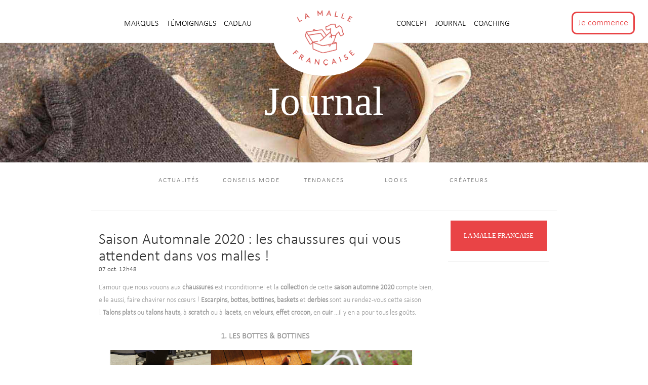

--- FILE ---
content_type: text/html; charset=utf-8
request_url: https://journal.lamallefrancaise.com/saison-automnale-2020--les-chaussures-qui-vous-attendant-dans-vos-malles-
body_size: 23116
content:
<!DOCTYPE html>
<html>
  <head>
    <meta name="viewport" content="width=device-width, initial-scale=1">
    <meta http-equiv="Content-Type" content="text/html; charset=utf-8" />
    <meta name="keywords" content="Perspective Responsive web template, Bootstrap Web Templates, Flat Web Templates, Android Compatible web template, Smartphone Compatible web template, free webdesigns for Nokia, Samsung, LG, SonyErricsson, Motorola web design" />
    <script src="https://kit.fontawesome.com/74fddaf278.js"></script>
    <link rel="stylesheet" media="screen" href="/assets/themes/perspective_theme/assets/css/main-96da7eb0f8e03dc9cd717400d3f66769cf1da51ef7ebf202a541da410bca2ea5.css" />
    <script src="/assets/themes/perspective_theme/assets/js/main-e600c3ff014e68cfce05e0b7c8fc55e7074b7dd95a3c182ef566317cd595f5a1.js"></script>
    <meta name="csrf-param" content="authenticity_token" />
<meta name="csrf-token" content="vre+Eg3Qja9rO4cQ4zXY4ybI1P0KjT0PWVb7RRDVytwkSpdlQ8DPdu/WBsuZIIS9daLK5DSVkKlFe0syWW0Z4Q==" />
<title>Saison Automnale 2020 : les chaussures qui vous attendant dans vos</title>
<link rel="icon" type="image/x-icon" href="/media/1/favicon.png">
<meta name="description" content="L’amour que nous les femmes nous vouons aux chaussures est inconditionnel et la collection de cette saison automne 2020 compte bien, elle aussi, faire chavirer nos cœurs ! Escarpins, bottes, bottines, baskets et derbies sont au rendez-vous cette saison ! Talons plats ou talons hauts, à scratch ou à">
<meta name="keywords" content="la malle française, nouvelle saison, automne, tendances chaussures">
<link rel="alternate" type="application/rss+xml" href="https://journal.lamallefrancaise.com/rss">
<meta property="og:title" content="Saison Automnale 2020 : les chaussures qui vous attendant dans vos malles ! ">
<meta property="og:description" content="L’amour que nous les femmes nous vouons aux chaussures est inconditionnel et la collection de cette saison automne 2020 compte bien, elle aussi, faire chavirer nos cœurs ! Escarpins, bottes, bottines, baskets et derbies sont au rendez-vous cette saison ! Talons plats ou talons hauts, à scratch ou à lacets, en velours, effet crocon, en cuir ...il y en a pour tous les goûts. ">
<meta property="og:type" content="website">
<meta property="og:url" content="https://journal.lamallefrancaise.com/saison-automnale-2020--les-chaussures-qui-vous-attendant-dans-vos-malles-">
<meta property="og:image" content="https://mpc-blog.s3.eu-west-1.amazonaws.com/Les_chaussures_de_la_saison_.jpg">
<meta name="twitter:card" content="summary">
<meta name="twitter:title" content="Saison Automnale 2020 : les chaussures qui vous attendant dans vos malles ! ">
<meta name="twitter:description" content="L’amour que nous les femmes nous vouons aux chaussures est inconditionnel et la collection de cette saison automne 2020 compte bien, elle aussi, faire chavirer nos cœurs ! Escarpins, bottes, bottines, baskets et derbies sont au rendez-vous cette saison ! Talons plats ou talons hauts, à scratch ou à lacets, en velours, effet crocon, en cuir ...il y en a pour tous les goûts. ">
<meta name="twitter:url" content="https://journal.lamallefrancaise.com/saison-automnale-2020--les-chaussures-qui-vous-attendant-dans-vos-malles-">
<meta name="twitter:image" content="https://mpc-blog.s3.eu-west-1.amazonaws.com/Les_chaussures_de_la_saison_.jpg">
<meta name="twitter:domain" content="journal.lamallefrancaise.com">
<meta name="image" content="https://mpc-blog.s3.eu-west-1.amazonaws.com/Les_chaussures_de_la_saison_.jpg">
<meta name="url" content="https://journal.lamallefrancaise.com/saison-automnale-2020--les-chaussures-qui-vous-attendant-dans-vos-malles-">
<script>var ROOT_URL = 'https://journal.lamallefrancaise.com/'; var LANGUAGE = 'fr'; </script>



    <script type="application/x-javascript">
      addEventListener("load", function() { setTimeout(hideURLbar, 0); }, false);
         function hideURLbar(){ window.scrollTo(0,1); }
    </script>
    <script type="text/javascript">
      $(window).load(function(){
          $('.flexslider').flexslider({
              animation: "slide",
              start: function(slider){
                  $('body').removeClass('loading');
              }
          });
          $('.img-top a').Chocolat();
          $(".scroll").click(function(event){
              event.preventDefault();
              $('html,body').animate({scrollTop:$(this.hash).offset().top},1000);
          });
      });
    </script>
    <link href='//fonts.googleapis.com/css?family=Open+Sans:400,300,300italic,400italic,600,600italic,700,700italic,800,800italic' rel='stylesheet' type='text/css'>
    <link href='//fonts.googleapis.com/css?family=Oswald:400,300,700' rel='stylesheet' type='text/css'>
    <title></title>
  </head>
  <body>
    <div>
  <div class="fixed-bar">
    <div class="navbar">
      <div class="row bar">
        <div class="col-md-4 col-sm-4 cus-md-4">
          <div class="content-nav-right">
            <a href="https://www.lamallefrancaise.com/marques" class="link-nav">
              MARQUES
            </a>
            <a href="/temoignages" rel="noopener noreferrer" class="link-nav">
              TÉMOIGNAGES
            </a>
            <a href="https://www.lamallefrancaise.com/cadeau" class="link-nav">
              CADEAU
            </a>
          </div>
        </div>
        <div class="col-md-4 col-sm-4 middle-cus-4">
          <div class="content-nav-middle">
            <a href="https://www.lamallefrancaise.com/">
              <img src="/assets/themes/perspective_theme/assets/images/Logo-LMF-2a1ede1b9f77ccd18edae84521f9548ad52d9ab337ebe3f9a0d6acb01f2c6d09.png" alt="Logo" class="logo-lmg"/>
            </a>
          </div>
        </div>
        <div class="col-md-4 col-sm-4 cus-md-4">
          <div class="content-nav-left">
            <a href="https://www.lamallefrancaise.com/concept" class="link-nav">
              CONCEPT
            </a>
            <a href="/journal" rel="noopener noreferrer" class="link-nav">
              journal
            </a>
            <a href="https://lamallefrancaise.squarespace.com/coaching" target="_blank" rel="noopener noreferrer" class="link-nav">
              Coaching
            </a>
            <div class="connexionStart both">
              <div class="commencementBig">
                <a href="https://www.lamallefrancaise.com/compte" class="commencementBigButton">
                  Je commence
                </a>
              </div>
            </div>
          </div>
        </div>
      </div>
    </div>
  </div>
  <div class="bandeau-cadeau">
    <h1>Journal</h1>
  </div>
  <div class="navbarMobile">
    <div class="mobileContent">
      <div class="buttonShowMenu">
        <img src="/assets/themes/perspective_theme/assets/images/menu-651442e3e337ce56c983c88e51061271e84802ac5e387cbd4f7ab957106fe48c.svg" alt="menu" class="menuIcon"/>
      </div>
      <div class="logoMobile">
        <a href="https://www.lamallefrancaise.com">
          <img src="/assets/themes/perspective_theme/assets/images/logo3-c844cdb90061cb6df15d44fb0208ccbe7e71d628fdddacdc99d8c73ff40fcd79.png" alt="La Malle Française" class="logoMobileImg"/>
        </a>
      </div>
    </div>
    <div class="hiddenMenuShow">
      <div class="margingTopMS"></div>
      <button class="headerMenuItem">
        Connexion
      </button>
      <a href="https://www.lamallefrancaise.com/concept" class="headerMenuItem">
        Comment ça marche
      </a>
      <div class="margingBigTopMS"></div>
      <a href="https://www.lamallefrancaise.com/marques" class="headerMenuItem">
        Marques
      </a>
      <a href="/temoignages" rel="noopener noreferrer" class="headerMenuItem">
        TÉMOIGNAGES
      </a>
      <a href="https://www.lamallefrancaise.com/cadeau" class="headerMenuItem">
        CADEAU
      </a>
      <div class="margingBigTopMS"></div>
      <a href="https://www.lamallefrancaise.com/concept" class="headerMenuItem">
        CONCEPT
      </a>
      <a href="http://journal.lamallefrancaise.com/coaching" target="_blank" rel="noopener noreferrer" class="headerMenuItem">
        Coaching
      </a>
      <div class="margingBigTopMS"></div>
      <a href="https://www.lamallefrancaise.com/philosophie" class="headerMenuItem">
        Philosophie
      </a>
      <a href="/journal" class="headerMenuItem" rel="noopener noreferrer">
        JOURNAL
      </a>
      <div class="margingBigTopMS"></div>
      <a href="https://www.lamallefrancaise.com/presse" class="headerMenuItem">
        Presse
      </a>
      <a href="https://www.lamallefrancaise.com/faq" class="headerMenuItem">
        FAQ
      </a>
      <a href="https://www.lamallefrancaise.com/cgv" class="headerMenuItem">
        CGV
      </a>
      <a href="https://www.lamallefrancaise.com/mentions-legales" class="headerMenuItem">
        Mentions légales
      </a>
      <div class="socialMobile">
        <a href="https://www.facebook.com/lamallefrancaise/" target="_blank" rel="noopener noreferrer">
          <img src="/assets/themes/perspective_theme/assets/images/fb-3ac00c09d06e8e9f1d771560c0b0122dbb34fa30ba0a7b122822e08af7ec14d9.png" alt="Facebook"/>
        </a>
        <a href="https://www.instagram.com/lamallefrancaise/" target="_blank" rel="noopener noreferrer">
          <img src="/assets/themes/perspective_theme/assets/images/insta-fb6f34e07e704fb14012b88ac3e6ac283c2ae31cc0bf23e151c58b90eba5e335.png" alt="Facebook"/>
        </a>
      </div>
    </div>
  </div>
</div>

    <div class="single">
      <div class="container inner_container">
        <div class="col-md-10 col-md-offset-1">
  <div class="row">
    <div id="breadcrumb_size" class="col-md-12 col-sm-12 col-xs-12">
      <ol class="breadcrumb">
        <div class='row equal text-center' id="breadcrumb_flex">
              <div class="col-md-2 col-sm-4 col-xs-12 text-uppercase">
                <a href="https://journal.lamallefrancaise.com/categorie/22-actualites" class="text-center">
                  <span class="category-title">Actualités </span>
                </a>
              </div>
              <div class="col-md-2 col-sm-4 col-xs-12 text-uppercase">
                <a href="https://journal.lamallefrancaise.com/categorie/59-conseils-mode" class="text-center">
                  <span class="category-title">Conseils mode </span>
                </a>
              </div>
              <div class="col-md-2 col-sm-4 col-xs-12 text-uppercase">
                <a href="https://journal.lamallefrancaise.com/categorie/21-tendances" class="text-center">
                  <span class="category-title">Tendances </span>
                </a>
              </div>
              <div class="col-md-2 col-sm-4 col-xs-12 text-uppercase">
                <a href="https://journal.lamallefrancaise.com/categorie/6-looks" class="text-center">
                  <span class="category-title">Looks </span>
                </a>
              </div>
              <div class="col-md-2 col-sm-4 col-xs-12 text-uppercase">
                <a href="https://journal.lamallefrancaise.com/categorie/51-createurs" class="text-center">
                  <span class="category-title">Créateurs </span>
                </a>
              </div>
        </div>
      </ol>
    </div>
  </div>
  <div class="single-grid">
    <hr>
    <div class="col-md-9 blog-left">
      <div class="blog-left-grid">
        <div class="blog-leftr">
          <div style="font-weight: bold">
            <br>
            <h2>Saison Automnale 2020 : les chaussures qui vous attendent dans vos malles !  </h2>
          </div>
          <div style="font-size: small">
            07 oct. 12h48
          </div>
          <p><span>L&rsquo;amour que nous vouons aux <strong>chaussures</strong> est inconditionnel et la<strong> collection</strong> de cette <strong>saison</strong> <strong>automne 2020</strong> compte bien, elle aussi, faire chavirer nos c&oelig;urs&nbsp;! </span><strong>Escarpins, bottes, bottines, baskets </strong>et <strong>derbies </strong>sont au rendez-vous cette saison !<span>&nbsp;<strong>Talons plats</strong> ou<strong> talons hauts</strong>, &agrave;<strong>&nbsp;scratch&nbsp;</strong>ou &agrave;<strong> lacets</strong>, en <strong>velours</strong>,<strong> effet&nbsp;crocon, </strong>en&nbsp;<strong>cuir </strong>...il y en a pour tous les go&ucirc;ts.&nbsp;</span></p>
<p><span></span></p>
<h2 style="text-align: center;"><span style="font-size: 12pt; color: #999999;"><strong>1. LES BOTTES &amp; BOTTINES&nbsp;</strong></span></h2>
<p class=""><img src="https://mpc-blog.s3.eu-west-1.amazonaws.com/Les_botts.jpg" alt="Les bottes et bottines chez La Malle Fran&ccedil;aise" /></p>
<p class="">Avec la<strong> mi-saison</strong>, les <strong>matin&eacute;es plus fra&icirc;ches</strong> arrivent et les<strong> bottes</strong> et<strong> bottines</strong> sont l&agrave; pour maintenir nos <strong>pieds</strong> au chaud. Il faut bien se l'avouer, elles se ressemblent mais en s&rsquo;approchant, on s&rsquo;aper&ccedil;oit qu&rsquo;elles expriment v&eacute;ritablement leur <strong>personnalit&eacute; </strong>par des<strong> d&eacute;tails (un peu comme nous les femmes)</strong>. <strong>&Eacute;l&eacute;gantes et chics, </strong>elles s&rsquo;adaptent aussi bien &agrave; un<strong> pantalon, </strong>une<strong> jupe </strong>ou une <strong>robe</strong>. L&rsquo;essentiel est de trouver une<strong> paire</strong> qui s&rsquo;adapte &agrave; notre coup de pied sans pour autant se sentir &eacute;triqu&eacute;e.</p>
<p class=""></p>
<p class="" style="text-align: center;"><span style="font-size: 12pt; color: #999999;"><strong>2. LES BASKETS</strong></span></p>
<p class="" style="text-align: center;"><img src="https://mpc-blog.s3.eu-west-1.amazonaws.com/Baskets_.jpg" alt="Les baskets" /></p>
<p class="">&Agrave; <strong>scratch</strong>&nbsp;ou &agrave; <strong>lacets</strong>, cette <strong>chaussure</strong> est devenue <strong>LA paire</strong>&nbsp;&agrave; avoir absolument dans son <strong>dressing </strong>au m&ecirc;me titre que la <strong>petite robe noire </strong>! Les<strong> baskets</strong> sont la solution pour<strong> &ecirc;tre &agrave; l&rsquo;aise</strong> en toutes circonstances dans son quotidien. Cette <strong>saison</strong>, de <strong>nouvelles couleurs</strong> et <strong>mati&egrave;res</strong> pour vous satisfaire amplement !</p>
<p class=""></p>
<h2 style="text-align: center;"><span style="font-size: 12pt; color: #999999;"><strong>3. LES ESCARPINS</strong></span></h2>
<p><span style="font-size: 12pt;"><img src="https://mpc-blog.s3.eu-west-1.amazonaws.com/LES_ESCAR.jpg" alt="Les escarpins chez La Malle Fran&ccedil;aise " /><br /></span></p>
<p>Les plus <strong>f&eacute;minines</strong> d&rsquo;entre nous le savent bien&nbsp;: pour la <strong>jouer sensuelle </strong>et <strong>galber la silhouette, </strong>rien n&rsquo;est comparable aux <strong>escarpins&nbsp;!</strong> De toutes les<strong> couleurs </strong>et de toutes les<strong> mati&egrave;res,</strong> nous trouvons ais&eacute;ment une <strong>paire</strong> qui convient au rythme de notre quotidien et &agrave; notre<strong> look du jour</strong>. Avec un <strong>jean</strong> pour un look rock, avec une <strong>jupe</strong> pour un <strong>look</strong> plus <strong>girly</strong> ou avec un <strong>tailleur</strong> pour un look plus <strong>working girl</strong>, ils s&rsquo;adaptent et se d&eacute;clinent &agrave; l&rsquo;infini&nbsp;!&nbsp;</p>
<p class=""></p>
<p class=""></p>
<h2 style="text-align: center;"><span style="font-size: 12pt; color: #999999;"><strong>4. LES DERBIES</strong></span></h2>
<p><span style="font-size: 12pt;"><img src="https://mpc-blog.s3.eu-west-1.amazonaws.com/LES_DERB.jpg" alt="Les derbies" /><br /></span></p>
<p>Les<strong> derbies</strong>, une<strong> paire</strong> &agrave; la fois<strong> &eacute;l&eacute;gante</strong> et <strong>d&eacute;contract&eacute;e</strong>, parfait pour vos<strong> looks casual chic</strong> ! Durant votre <strong>journ&eacute;e</strong>, votre <strong>soir&eacute;e</strong>, votre <strong>weekend</strong> ... vous pouvez les <strong>porter</strong> &agrave; n'importe quel moment <strong>mesdames</strong>. Pour cette <strong>saison,&nbsp;</strong>de<strong> nouvelles couleurs et mati&egrave;res </strong>rien que pour vous !&nbsp;</p>
<br />
<h2><span style="font-size: 12pt;"><strong>Demandez &agrave; votre styliste de glisser vos coups de c&oelig;ur dans votre prochaine malle !</strong></span></h2>
<br />
          <div class="div-myButton" style="text-align: center; margin: 20px;">
            <a href="https://www.lamallefrancaise.com/demarrer" class="myButton">JE PRENDS RDV AVEC MA STYLISTE</a>
          </div>
          <br>
          <ul class="tag3">
  <li>Tags: </li>
    <li>La Malle Française, </li>
    <li>boxmode, </li>
    <li>mode, </li>
    <li>boxdevetements, </li>
    <li>personalshopper, </li>
    <li>styliste, </li>
    <li>tendances, </li>
    <li>chaussures, </li>
    <li>nouvelle saison, </li>
    <li>automne2020, </li>
</ul>

        </div>
        <div class="clearfix"></div>
        <div class="response blog-leftr">
          <section id="comments" class="comments-area">
              <div id="respond" class="comment-respond">
                  <form class="form-comment comment-form" id="form-comment" action="/save_comment/539" accept-charset="UTF-8" method="post"><input type="hidden" name="authenticity_token" value="c6Vf4alOAMzZw7VVMZWtWo9FFQEGJZv2eHUraTEcsatCfRgvRJu8meWSzF1zbN+2eDGvw3rWht3M8D29KLEkBg==" />
                    
                    <a href="#" id="clickMe">
                      <p>Nouveau commentaire</p>
                    </a>
                      <div id="slide-comment">
                        <div class="form-group">
                          <input type="text" name="post_comment[name]" id="post_comment_name" value="" class="form-control required" placeholder="Nom" />
                        </div>
                        <div class="form-group">
                          <input type="email" name="post_comment[email]" id="post_comment_email" value="" class="form-control required" placeholder="Email" />
                        </div>
                        <div class="form-group">
                          <textarea name="post_comment[content]" id="post_comment_content" class="form-control required counted" placeholder="Commentaire">
</textarea>
                        </div>
                          <div class="form-group"><div class='input-group-captcha'><img style='cursor: pointer;' src='https://journal.lamallefrancaise.com/captcha?len=5&t=1768687896' alt='' onclick='this.src = "https://journal.lamallefrancaise.com/captcha?len=5"+"&t="+(new Date().getTime());' /><input type='text' name='captcha' placeholder='Please enter the text of the image' /></div></div>
                        <div class="form-group text-right">
                          <button type="submit" class="btn">Commentaire</button>
                        </div>
                      </div>
</form>              </div>
          </section>
        </div>
      </div>
    </div>
    <div class="row">
      <div class="col-md-3">
        <div class="div-myButton" style="text-align: center;">
  <a href="https://www.lamallefrancaise.com/demarrer" class="myButton">LA MALLE FRANCAISE</a>
</div>
<div class="sidebar-elements">
  <hr>
  <iframe style="width: 100%;" src="https://www.youtube.com/embed/7uy4FoJKbFk" frameborder="0" allow="accelerometer; autoplay; encrypted-media; gyroscope; picture-in-picture" allowfullscreen></iframe>
</div>

      </div>
    </div>
  </div>
</div>

      </div>
    </div>
        <div class="footer-lingerie-new">
  <hr id="for-footer"/>
  <div class="row" id="footer-mrg">
    <div class="col-md-3 col-sm-3">
      <h4 class="header-quatre-lingerie">
        À propos
      </h4>
      <div class="footer-link-newd first">
        <div>
          <a href="https://www.lamallefrancaise.com/philosophie" class="footer-link-lingerie">
            Philosophie
          </a>
        </div>
        <div>
          <a href="/journal" target="_blank" rel="noopener noreferrer" class="footer-link-lingerie">
            Le journal
          </a>
        </div>
        <div>
          <a href="https://www.lamallefrancaise.com/presse" class="footer-link-lingerie">
            Ils parlent de nous
          </a>
        </div>
        <div>
          <a href="https://www.lamallefrancaise.com/cgv" class="footer-link-lingerie">
            CGV
          </a>
        </div>
        <div>
          <a href="https://www.lamallefrancaise.com/mentions-legales" class="footer-link-lingerie">
            Mentions légales
          </a>
        </div>
      </div>
    </div>
    <div class="col-md-3 col-sm-3">
      <h4 class="header-quatre-lingerie">
        Service client
      </h4>
      <div class="footer-link-newd second">
        <div>
          <a href="mailto:contact@lamallefrancaise.com" class="footer-link-lingerie">
            Écrivez-nous
          </a>
        </div>
        <div>
          <a href="mailto:contact@lamallefrancaise.com" class="footer-link-lingerie bolder">
            contact@lamallefrancaise.com
          </a>
        </div>
        <div>
          <a href="https://www.lamallefrancaise.com/faq#livraison" class="footer-link-lingerie">
            Livraison et retour
          </a>
        </div>
        <div>
          <a href="https://www.lamallefrancaise.com/faq" class="footer-link-lingerie">
            FAQ
          </a>
        </div>
      </div>
    </div>
    <div class="col-md-3 col-sm-3">
      <h4 class="header-quatre-lingerie">
        Nos services
      </h4>
      <div class="footer-link-newd third">
        <div>
          <a href="https://www.lamallefrancaise.com/" class="footer-link-lingerie">
            Prêt-à-porter
          </a>
        </div>
        <div>
          <a href="https://lamallefrancaise.squarespace.com/coaching" target="_blank" rel="noopener noreferrer" class="footer-link-lingerie">
            Coaching
          </a>
        </div>
        <div>
          <a href="https://www.lamallefrancaise.com/cadeau" class="footer-link-lingerie">
            Carte cadeau
          </a>
        </div>
      </div>
    </div>
    <div class="col-md-3 col-sm-3">
      <div class="content-right-lingerie">
        <h4 class="header-quatre-lingerie">
          Suivez-nous !
        </h4>
        <div>
          <ul id="social-network-link">
            <li class="network-social-li">
              <a href="https://www.instagram.com/lamallefrancaise/" target="_blank" rel="noopener noreferrer">
                <img src="/assets/themes/perspective_theme/assets/images/insta-fb6f34e07e704fb14012b88ac3e6ac283c2ae31cc0bf23e151c58b90eba5e335.png" alt="Facebook" class="img-lisocial"/>
              </a>
            </li>
            <li class="network-social-li">
              <a href="https://www.facebook.com/lamallefrancaise/" target="_blank" rel="noopener noreferrer">
                <img src="/assets/themes/perspective_theme/assets/images/fb-3ac00c09d06e8e9f1d771560c0b0122dbb34fa30ba0a7b122822e08af7ec14d9.png" alt="Facebook" class="img-lisocial"/>
              </a>
            </li>
          </ul>
        </div>
      </div>
    </div>
  </div>
</div>

  </body>
</html>
